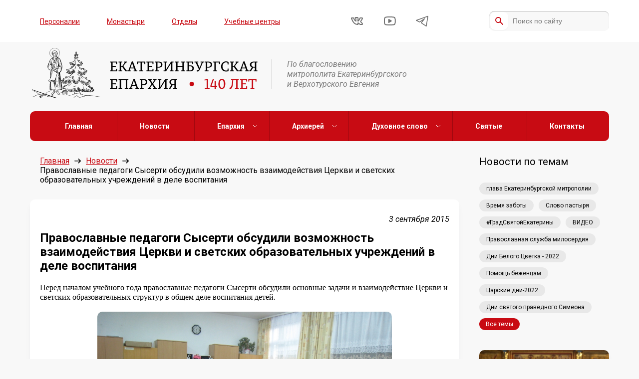

--- FILE ---
content_type: text/html; charset=UTF-8
request_url: https://ekaterinburg-eparhia.ru/news/2015/09/03/2882/
body_size: 11135
content:

<!DOCTYPE html>
<html lang="ru">
<head>

    <link rel="preload" href="https://ekaterinburg-eparhia.ru/wp-content/themes/eparhia/assets/fonts/PermianSlabSerifTypeface.woff" as="font" type="font/woff" crossorigin>

    <meta charset="UTF-8">
    <meta http-equiv="X-UA-Compatible" content="IE=edge">
    <meta name="viewport" content="width=device-width, initial-scale=1, maximum-scale=1, minimum-scale=1, user-scalable=no">

    <meta name='robots' content='index, follow, max-image-preview:large, max-snippet:-1, max-video-preview:-1' />

	<!-- This site is optimized with the Yoast SEO plugin v26.7 - https://yoast.com/wordpress/plugins/seo/ -->
	<title>Православные педагоги Сысерти обсудили возможность взаимодействия Церкви и светских образовательных учреждений в деле воспитания - Екатеринбургская епархия</title>
	<meta name="description" content="Перед началом учебного года православные педагоги Сысерти обсудили основные задачи и взаимодействие Церкви и светских образовательных структур в общем деле воспитания детей." />
	<link rel="canonical" href="https://ekaterinburg-eparhia.ru/news/2015/09/03/2882/" />
	<meta property="og:locale" content="ru_RU" />
	<meta property="og:type" content="article" />
	<meta property="og:title" content="Православные педагоги Сысерти обсудили возможность взаимодействия Церкви и светских образовательных учреждений в деле воспитания - Екатеринбургская епархия" />
	<meta property="og:description" content="Перед началом учебного года православные педагоги Сысерти обсудили основные задачи и взаимодействие Церкви и светских образовательных структур в общем деле воспитания детей." />
	<meta property="og:url" content="https://ekaterinburg-eparhia.ru/news/2015/09/03/2882/" />
	<meta property="og:site_name" content="Екатеринбургская епархия" />
	<meta property="article:publisher" content="https://www.facebook.com/ekbeparhia/" />
	<meta property="article:published_time" content="2015-09-03T20:38:00+00:00" />
	<meta property="article:modified_time" content="2015-10-26T00:37:12+00:00" />
	<meta property="og:image" content="https://ekaterinburg-eparhia.ru/images/ppsis0.JPG" />
	<meta name="author" content="admin" />
	<meta name="twitter:card" content="summary_large_image" />
	<meta name="twitter:label1" content="Написано автором" />
	<meta name="twitter:data1" content="admin" />
	<script type="application/ld+json" class="yoast-schema-graph">{"@context":"https://schema.org","@graph":[{"@type":"Article","@id":"https://ekaterinburg-eparhia.ru/news/2015/09/03/2882/#article","isPartOf":{"@id":"https://ekaterinburg-eparhia.ru/news/2015/09/03/2882/"},"author":{"name":"admin","@id":"https://ekaterinburg-eparhia.ru/#/schema/person/67f2719a6f3e720021a889e5b0840d27"},"headline":"Православные педагоги Сысерти обсудили возможность взаимодействия Церкви и светских образовательных учреждений в деле воспитания","datePublished":"2015-09-03T20:38:00+00:00","dateModified":"2015-10-26T00:37:12+00:00","mainEntityOfPage":{"@id":"https://ekaterinburg-eparhia.ru/news/2015/09/03/2882/"},"wordCount":377,"publisher":{"@id":"https://ekaterinburg-eparhia.ru/#organization"},"articleSection":["Новости"],"inLanguage":"ru-RU"},{"@type":"WebPage","@id":"https://ekaterinburg-eparhia.ru/news/2015/09/03/2882/","url":"https://ekaterinburg-eparhia.ru/news/2015/09/03/2882/","name":"Православные педагоги Сысерти обсудили возможность взаимодействия Церкви и светских образовательных учреждений в деле воспитания - Екатеринбургская епархия","isPartOf":{"@id":"https://ekaterinburg-eparhia.ru/#website"},"datePublished":"2015-09-03T20:38:00+00:00","dateModified":"2015-10-26T00:37:12+00:00","description":"Перед началом учебного года православные педагоги Сысерти обсудили основные задачи и взаимодействие Церкви и светских образовательных структур в общем деле воспитания детей.","breadcrumb":{"@id":"https://ekaterinburg-eparhia.ru/news/2015/09/03/2882/#breadcrumb"},"inLanguage":"ru-RU","potentialAction":[{"@type":"ReadAction","target":["https://ekaterinburg-eparhia.ru/news/2015/09/03/2882/"]}]},{"@type":"BreadcrumbList","@id":"https://ekaterinburg-eparhia.ru/news/2015/09/03/2882/#breadcrumb","itemListElement":[{"@type":"ListItem","position":1,"name":"Главная страница","item":"https://ekaterinburg-eparhia.ru/"},{"@type":"ListItem","position":2,"name":"Православные педагоги Сысерти обсудили возможность взаимодействия Церкви и светских образовательных учреждений в деле воспитания"}]},{"@type":"WebSite","@id":"https://ekaterinburg-eparhia.ru/#website","url":"https://ekaterinburg-eparhia.ru/","name":"Екатеринбургская епархия","description":"Официальный сайт Екатеринбургской епархии","publisher":{"@id":"https://ekaterinburg-eparhia.ru/#organization"},"potentialAction":[{"@type":"SearchAction","target":{"@type":"EntryPoint","urlTemplate":"https://ekaterinburg-eparhia.ru/?s={search_term_string}"},"query-input":{"@type":"PropertyValueSpecification","valueRequired":true,"valueName":"search_term_string"}}],"inLanguage":"ru-RU"},{"@type":"Organization","@id":"https://ekaterinburg-eparhia.ru/#organization","name":"Екатеринбургская епархия","url":"https://ekaterinburg-eparhia.ru/","logo":{"@type":"ImageObject","inLanguage":"ru-RU","@id":"https://ekaterinburg-eparhia.ru/#/schema/logo/image/","url":"http://ekaterinburg-eparhia.ru/wp-content/uploads/2021/11/logo-with-text.png","contentUrl":"http://ekaterinburg-eparhia.ru/wp-content/uploads/2021/11/logo-with-text.png","width":458,"height":105,"caption":"Екатеринбургская епархия"},"image":{"@id":"https://ekaterinburg-eparhia.ru/#/schema/logo/image/"},"sameAs":["https://www.facebook.com/ekbeparhia/","https://www.instagram.com/ekb_mitropolia/","https://www.youtube.com/channel/UCEWAVErP7VmGlrwiO30OgzQ"]},{"@type":"Person","@id":"https://ekaterinburg-eparhia.ru/#/schema/person/67f2719a6f3e720021a889e5b0840d27","name":"admin","sameAs":["http://eparhia.test"],"url":"https://ekaterinburg-eparhia.ru/author/admin/"}]}</script>
	<!-- / Yoast SEO plugin. -->


<link rel='dns-prefetch' href='//stats.wp.com' />
<link rel='preconnect' href='//c0.wp.com' />
<style id='wp-img-auto-sizes-contain-inline-css' type='text/css'>
img:is([sizes=auto i],[sizes^="auto," i]){contain-intrinsic-size:3000px 1500px}
/*# sourceURL=wp-img-auto-sizes-contain-inline-css */
</style>
<link rel='stylesheet' id='styles-css' href='https://ekaterinburg-eparhia.ru/wp-content/themes/eparhia/assets/css/styles.css?ver=1.1372' type='text/css' media='all' />
<link rel='stylesheet' id='wp-block-library-css' href='https://c0.wp.com/c/6.9/wp-includes/css/dist/block-library/style.min.css' type='text/css' media='all' />
<style id='wp-block-library-inline-css' type='text/css'>
/*wp_block_styles_on_demand_placeholder:69686f28cd51c*/
/*# sourceURL=wp-block-library-inline-css */
</style>
<style id='classic-theme-styles-inline-css' type='text/css'>
/*! This file is auto-generated */
.wp-block-button__link{color:#fff;background-color:#32373c;border-radius:9999px;box-shadow:none;text-decoration:none;padding:calc(.667em + 2px) calc(1.333em + 2px);font-size:1.125em}.wp-block-file__button{background:#32373c;color:#fff;text-decoration:none}
/*# sourceURL=/wp-includes/css/classic-themes.min.css */
</style>
<link rel='stylesheet' id='wptelegram_widget-public-0-css' href='https://ekaterinburg-eparhia.ru/wp-content/plugins/wptelegram-widget/assets/build/dist/public-DEib7km8.css' type='text/css' media='all' />
<link rel='stylesheet' id='wp-components-css' href='https://c0.wp.com/c/6.9/wp-includes/css/dist/components/style.min.css' type='text/css' media='all' />
<link rel='stylesheet' id='wptelegram_widget-blocks-0-css' href='https://ekaterinburg-eparhia.ru/wp-content/plugins/wptelegram-widget/assets/build/dist/blocks-C9ogPNk6.css' type='text/css' media='all' />
<style id='wptelegram_widget-blocks-0-inline-css' type='text/css'>
:root {--wptelegram-widget-join-link-bg-color: #389ce9;--wptelegram-widget-join-link-color: #fff}
/*# sourceURL=wptelegram_widget-blocks-0-inline-css */
</style>
<script type="text/javascript" src="https://ekaterinburg-eparhia.ru/wp-content/plugins/wp-yandex-metrika/assets/YmEc.min.js?ver=1.2.2" id="wp-yandex-metrika_YmEc-js"></script>
<script type="text/javascript" id="wp-yandex-metrika_YmEc-js-after">
/* <![CDATA[ */
window.tmpwpym={datalayername:'dataLayer',counters:JSON.parse('[{"number":"96290475","webvisor":"1"}]'),targets:JSON.parse('[]')};
//# sourceURL=wp-yandex-metrika_YmEc-js-after
/* ]]> */
</script>
<script type="text/javascript" src="https://ekaterinburg-eparhia.ru/wp-content/plugins/wp-yandex-metrika/assets/frontend.min.js?ver=1.2.2" id="wp-yandex-metrika_frontend-js"></script>
<link rel="https://api.w.org/" href="https://ekaterinburg-eparhia.ru/wp-json/" /><link rel="alternate" title="JSON" type="application/json" href="https://ekaterinburg-eparhia.ru/wp-json/wp/v2/posts/2882" /><link rel="EditURI" type="application/rsd+xml" title="RSD" href="https://ekaterinburg-eparhia.ru/xmlrpc.php?rsd" />
<meta name="generator" content="WordPress 6.9" />
<meta name="verification" content="f612c7d25f5690ad41496fcfdbf8d1" />	<style>img#wpstats{display:none}</style>
		        <!-- Yandex.Metrica counter -->
        <script type="text/javascript">
            (function (m, e, t, r, i, k, a) {
                m[i] = m[i] || function () {
                    (m[i].a = m[i].a || []).push(arguments)
                };
                m[i].l = 1 * new Date();
                k = e.createElement(t), a = e.getElementsByTagName(t)[0], k.async = 1, k.src = r, a.parentNode.insertBefore(k, a)
            })

            (window, document, "script", "https://mc.yandex.ru/metrika/tag.js", "ym");

            ym("96290475", "init", {
                clickmap: true,
                trackLinks: true,
                accurateTrackBounce: true,
                webvisor: true,
                ecommerce: "dataLayer",
                params: {
                    __ym: {
                        "ymCmsPlugin": {
                            "cms": "wordpress",
                            "cmsVersion":"6.9",
                            "pluginVersion": "1.2.2",
                            "ymCmsRip": "1307268242"
                        }
                    }
                }
            });
        </script>
        <!-- /Yandex.Metrica counter -->
        <link rel="icon" href="https://ekaterinburg-eparhia.ru/wp-content/uploads/2022/02/bez-imeni-2-1.png" sizes="32x32" />
<link rel="icon" href="https://ekaterinburg-eparhia.ru/wp-content/uploads/2022/02/bez-imeni-2-1.png" sizes="192x192" />
<link rel="apple-touch-icon" href="https://ekaterinburg-eparhia.ru/wp-content/uploads/2022/02/bez-imeni-2-1.png" />
<meta name="msapplication-TileImage" content="https://ekaterinburg-eparhia.ru/wp-content/uploads/2022/02/bez-imeni-2-1.png" />

    <link rel="shortcut icon" href="https://ekaterinburg-eparhia.ru/wp-content/themes/eparhia/favicon.ico" />

    <!--[if lte IE 10]><script src="http://phpbbex.com/oldies/oldies.js" charset="utf-8"></script><![endif]-->
<link rel="apple-touch-icon" sizes="57x57" href="/apple-icon-57x57.png">
<link rel="apple-touch-icon" sizes="60x60" href="/apple-icon-60x60.png">
<link rel="apple-touch-icon" sizes="72x72" href="/apple-icon-72x72.png">
<link rel="apple-touch-icon" sizes="76x76" href="/apple-icon-76x76.png">
<link rel="apple-touch-icon" sizes="114x114" href="/apple-icon-114x114.png">
<link rel="apple-touch-icon" sizes="120x120" href="/apple-icon-120x120.png">
<link rel="icon" type="image/png" sizes="32x32" href="/favicon-32x32.png">
<link rel="icon" type="image/png" sizes="96x96" href="/favicon-96x96.png">
<link rel="icon" type="image/png" sizes="16x16" href="/favicon-16x16.png">
<link rel="manifest" href="/manifest.json">
<meta name="yandex-verification" content="5651a544544988b9" />
</head>
<body class="wp-singular post-template-default single single-post postid-2882 single-format-standard wp-theme-eparhia">
<div class="page-layout" style="display:none;"></div>
<div class="header">
    <div class="header__top hidden-mobile">
        <div class="container">
            <div class="row hb vc">
                <nav class="menu-verhnee-menyu-container"><ul id="top-menu" class="top-menu"><li id="menu-item-170383" class="menu-item menu-item-type-post_type menu-item-object-page menu-item-170383"><a href="https://ekaterinburg-eparhia.ru/person/">Персоналии</a></li>
<li id="menu-item-42244" class="menu-item menu-item-type-custom menu-item-object-custom menu-item-42244"><a href="/building/monastyr">Монастыри</a></li>
<li id="menu-item-42245" class="menu-item menu-item-type-custom menu-item-object-custom menu-item-42245"><a href="/structure/">Отделы</a></li>
<li id="menu-item-42247" class="menu-item menu-item-type-custom menu-item-object-custom menu-item-42247"><a href="/building/study/">Учебные центры</a></li>
</ul></nav>                <ul class="social flex hb vc">
            <li>
            <a href="https://vk.com/ekaterinburg_eparhia" target="_blank" rel="nofollow">
                <svg width="25" height="17" viewBox="0 0 25 17" fill="none" xmlns="http://www.w3.org/2000/svg">
                    <path d="M22.4046 15.0112H19.4827C19.4827 15.0112 18.4545 15.1143 17.6365 14.5093C16.5275 13.7273 15.5697 12.0112 14.1077 12.0112V15.0112C14.1077 15.0112 14.1317 15.0112 13.1077 15.0112C12.0837 15.0112 9.0625 14.8523 6.3675 12.1753C3.2735 9.10329 1.10773 3.01123 1.10773 3.01123C1.10773 3.01123 0.888507 2.47998 1.07551 2.22998C1.37351 1.91798 1.80549 2.01807 1.80549 2.01807C1.80549 2.01807 3.98464 2.00098 4.71564 2.00098C5.43564 2.00098 5.63849 2.62012 5.63849 2.62012C5.63849 2.62012 6.22142 4.28418 6.89142 5.51318C8.18642 7.89018 10.1077 8.37793 10.1077 8.37793V4.72998C10.1077 4.72998 10.1488 3.11712 9.41584 2.47412C9.07084 2.17112 8.65967 1.98317 8.44367 1.95117C8.25867 1.93517 8.55183 1.49483 8.93683 1.29883C9.50783 1.00383 10.6278 1.00391 10.6278 1.00391L12.8206 1C13.7506 1 14.1478 1.54005 14.1478 2.47705C14.1478 3.31105 14.1068 8.37891 14.1068 8.37891C14.1068 8.37891 15.1239 8.19088 16.6029 5.54688C17.2969 4.28988 17.9305 2.51709 17.9305 2.51709C17.9305 2.51709 18.0378 2.25509 18.2078 2.14209C18.3938 2.02809 18.8558 2.01221 18.8558 2.01221H21.6527C21.6527 2.01221 23.1107 1.93484 23.1107 2.48584C23.1107 3.32484 22.6137 4.355 21.2737 6.25C19.0527 9.385 18.8054 9.08983 20.6414 10.9028C22.3974 12.6158 22.8244 13.3542 22.8704 13.4502C23.6124 14.7232 22.4046 15.0112 22.4046 15.0112Z" stroke="black" stroke-width="2" stroke-miterlimit="10" stroke-linecap="round" stroke-linejoin="round"/>
                </svg>
            </a>
        </li>
    
            <li>
            <a href="https://www.youtube.com/channel/UCEWAVErP7VmGlrwiO30OgzQ" target="_blank" rel="nofollow">
                <svg width="25" height="18" viewBox="0 0 25 18" fill="none" xmlns="http://www.w3.org/2000/svg">
                    <path d="M12.873 17C18.434 17 20.9468 16.5381 20.9468 16.5381C21.7398 16.3921 22.6559 15.6749 22.9839 14.9429C22.9839 14.9429 23.856 13 23.856 9C23.856 5 22.9839 3.05615 22.9839 3.05615C22.6559 2.32615 21.7398 1.60791 20.9468 1.46191C20.9468 1.46191 18.433 1 12.873 1H12.8569C7.29593 1 4.78516 1.46191 4.78516 1.46191C3.99216 1.60791 3.07405 2.32515 2.74805 3.05615C2.74805 3.05615 1.87695 5 1.87695 9C1.87695 13 2.74805 14.9429 2.74805 14.9429C3.07405 15.6739 3.99216 16.3911 4.78516 16.5381C4.78516 16.5381 7.29693 17 12.8569 17H12.873Z" stroke="black" stroke-width="2" stroke-miterlimit="10" stroke-linecap="round" stroke-linejoin="round"/>
                    <path d="M10.8555 12V6L15.8555 9L10.8555 12Z" fill="black" stroke="black" stroke-width="2" stroke-miterlimit="10" stroke-linecap="round" stroke-linejoin="round"/>
                </svg>
            </a>
        </li>
                     <li>
            <a href="https://t.me/eparhia96" target="_blank" rel="nofollow">
               <svg width="25px" height="25px" viewBox="0 0 15 15" fill="none" xmlns="http://www.w3.org/2000/svg">
<path d="M14.5 1.5L0.5 6.5L4.5 8.5L10.5 4.5L6.5 9.5L12.5 13.5L14.5 1.5Z" stroke="black" stroke-linejoin="round"/>
</svg>

            </a>
        </li>
    </ul>                                    <form class="search" method="get" action="/">
                        <input type="text" class="input" name="s" value="" placeholder="Поиск по сайту" />
                        <input type="submit" class="submit" />
                    </form>
                            </div>
        </div>
    </div>
    <div class="header__middle">
        <div class="container">
            <div class="row vc">
                <a class="logo" href="/">
                    <img src="https://ekaterinburg-eparhia.ru/wp-content/uploads/2025/02/logo-with-text-140-2.png" />
                </a>
                <span class="slogan hidden-mobile">По благословению <br>митрополита Екатеринбургского <br>и Верхотурского Евгения</span>
            </div>
        </div>
    </div>
    <div class="mobile-menu sticky-menu visible-mobile">
        <div class="head">
            <span>МЕНЮ</span>
            <a id="menu-trigger"></a>
        </div>
        <div class="body" style="display:none;">
            <nav class="menu-glavnoe-menyu-container"><ul id="main-menu" class="main-nav"><li id="menu-item-42253" class="menu-item menu-item-type-custom menu-item-object-custom menu-item-42253"><a href="/">Главная</a></li>
<li id="menu-item-42366" class="menu-item menu-item-type-taxonomy menu-item-object-category current-post-ancestor current-menu-parent current-post-parent menu-item-42366"><a href="https://ekaterinburg-eparhia.ru/news/">Новости</a></li>
<li id="menu-item-42254" class="menu-item menu-item-type-custom menu-item-object-custom menu-item-has-children menu-item-42254"><a href="#">Епархия</a>
<ul class="sub-menu">
	<li id="menu-item-42361" class="menu-item menu-item-type-post_type menu-item-object-page menu-item-42361"><a href="https://ekaterinburg-eparhia.ru/history/">История епархии</a></li>
	<li id="menu-item-45366" class="menu-item menu-item-type-post_type menu-item-object-page menu-item-45366"><a href="https://ekaterinburg-eparhia.ru/eparhia-v-cifrah/">Епархия в цифрах</a></li>
	<li id="menu-item-170491" class="menu-item menu-item-type-taxonomy menu-item-object-category menu-item-170491"><a href="https://ekaterinburg-eparhia.ru/gallery/">Фотогалерея</a></li>
	<li id="menu-item-170492" class="menu-item menu-item-type-taxonomy menu-item-object-category menu-item-170492"><a href="https://ekaterinburg-eparhia.ru/videos/">Видео</a></li>
	<li id="menu-item-42359" class="menu-item menu-item-type-custom menu-item-object-custom menu-item-42359"><a href="/structure/">Отделы</a></li>
	<li id="menu-item-42362" class="menu-item menu-item-type-custom menu-item-object-custom menu-item-42362"><a href="/building/chrames/">Храмы и благочиния</a></li>
	<li id="menu-item-42360" class="menu-item menu-item-type-custom menu-item-object-custom menu-item-42360"><a href="/person/">Персоналии</a></li>
	<li id="menu-item-130530" class="menu-item menu-item-type-post_type menu-item-object-page menu-item-130530"><a href="https://ekaterinburg-eparhia.ru/projects/">Проекты Екатеринбургской митрополии</a></li>
</ul>
</li>
<li id="menu-item-42261" class="menu-item menu-item-type-custom menu-item-object-custom menu-item-has-children menu-item-42261"><a href="#">Архиерей</a>
<ul class="sub-menu">
	<li id="menu-item-44835" class="menu-item menu-item-type-custom menu-item-object-custom menu-item-44835"><a href="https://ekaterinburg-eparhia.ru/person/3/">Биография</a></li>
	<li id="menu-item-42364" class="menu-item menu-item-type-post_type menu-item-object-page menu-item-42364"><a href="https://ekaterinburg-eparhia.ru/slovo/">Слово архипастыря</a></li>
	<li id="menu-item-42365" class="menu-item menu-item-type-post_type menu-item-object-page menu-item-42365"><a href="https://ekaterinburg-eparhia.ru/raspisanie/">Расписание архиерейских богослужений</a></li>
</ul>
</li>
<li id="menu-item-42255" class="menu-item menu-item-type-custom menu-item-object-custom menu-item-has-children menu-item-42255"><a href="#">Духовное слово</a>
<ul class="sub-menu">
	<li id="menu-item-42444" class="menu-item menu-item-type-post_type menu-item-object-page menu-item-42444"><a href="https://ekaterinburg-eparhia.ru/mnenie-na-zlobu-dnya/">Мнение</a></li>
	<li id="menu-item-42674" class="menu-item menu-item-type-post_type menu-item-object-page menu-item-42674"><a href="https://ekaterinburg-eparhia.ru/vopros-otvet/">Вопрос — ответ</a></li>
</ul>
</li>
<li id="menu-item-42442" class="menu-item menu-item-type-custom menu-item-object-custom menu-item-42442"><a href="/saints">Святые</a></li>
<li id="menu-item-42260" class="menu-item menu-item-type-post_type menu-item-object-page menu-item-42260"><a href="https://ekaterinburg-eparhia.ru/contacts/">Контакты</a></li>
</ul></nav>            <nav class="menu-verhnee-menyu-container"><ul id="top-menu" class="top-menu"><li class="menu-item menu-item-type-post_type menu-item-object-page menu-item-170383"><a href="https://ekaterinburg-eparhia.ru/person/">Персоналии</a></li>
<li class="menu-item menu-item-type-custom menu-item-object-custom menu-item-42244"><a href="/building/monastyr">Монастыри</a></li>
<li class="menu-item menu-item-type-custom menu-item-object-custom menu-item-42245"><a href="/structure/">Отделы</a></li>
<li class="menu-item menu-item-type-custom menu-item-object-custom menu-item-42247"><a href="/building/study/">Учебные центры</a></li>
</ul></nav>            <ul class="social flex hb vc">
            <li>
            <a href="https://vk.com/ekaterinburg_eparhia" target="_blank" rel="nofollow">
                <svg width="25" height="17" viewBox="0 0 25 17" fill="none" xmlns="http://www.w3.org/2000/svg">
                    <path d="M22.4046 15.0112H19.4827C19.4827 15.0112 18.4545 15.1143 17.6365 14.5093C16.5275 13.7273 15.5697 12.0112 14.1077 12.0112V15.0112C14.1077 15.0112 14.1317 15.0112 13.1077 15.0112C12.0837 15.0112 9.0625 14.8523 6.3675 12.1753C3.2735 9.10329 1.10773 3.01123 1.10773 3.01123C1.10773 3.01123 0.888507 2.47998 1.07551 2.22998C1.37351 1.91798 1.80549 2.01807 1.80549 2.01807C1.80549 2.01807 3.98464 2.00098 4.71564 2.00098C5.43564 2.00098 5.63849 2.62012 5.63849 2.62012C5.63849 2.62012 6.22142 4.28418 6.89142 5.51318C8.18642 7.89018 10.1077 8.37793 10.1077 8.37793V4.72998C10.1077 4.72998 10.1488 3.11712 9.41584 2.47412C9.07084 2.17112 8.65967 1.98317 8.44367 1.95117C8.25867 1.93517 8.55183 1.49483 8.93683 1.29883C9.50783 1.00383 10.6278 1.00391 10.6278 1.00391L12.8206 1C13.7506 1 14.1478 1.54005 14.1478 2.47705C14.1478 3.31105 14.1068 8.37891 14.1068 8.37891C14.1068 8.37891 15.1239 8.19088 16.6029 5.54688C17.2969 4.28988 17.9305 2.51709 17.9305 2.51709C17.9305 2.51709 18.0378 2.25509 18.2078 2.14209C18.3938 2.02809 18.8558 2.01221 18.8558 2.01221H21.6527C21.6527 2.01221 23.1107 1.93484 23.1107 2.48584C23.1107 3.32484 22.6137 4.355 21.2737 6.25C19.0527 9.385 18.8054 9.08983 20.6414 10.9028C22.3974 12.6158 22.8244 13.3542 22.8704 13.4502C23.6124 14.7232 22.4046 15.0112 22.4046 15.0112Z" stroke="black" stroke-width="2" stroke-miterlimit="10" stroke-linecap="round" stroke-linejoin="round"/>
                </svg>
            </a>
        </li>
    
            <li>
            <a href="https://www.youtube.com/channel/UCEWAVErP7VmGlrwiO30OgzQ" target="_blank" rel="nofollow">
                <svg width="25" height="18" viewBox="0 0 25 18" fill="none" xmlns="http://www.w3.org/2000/svg">
                    <path d="M12.873 17C18.434 17 20.9468 16.5381 20.9468 16.5381C21.7398 16.3921 22.6559 15.6749 22.9839 14.9429C22.9839 14.9429 23.856 13 23.856 9C23.856 5 22.9839 3.05615 22.9839 3.05615C22.6559 2.32615 21.7398 1.60791 20.9468 1.46191C20.9468 1.46191 18.433 1 12.873 1H12.8569C7.29593 1 4.78516 1.46191 4.78516 1.46191C3.99216 1.60791 3.07405 2.32515 2.74805 3.05615C2.74805 3.05615 1.87695 5 1.87695 9C1.87695 13 2.74805 14.9429 2.74805 14.9429C3.07405 15.6739 3.99216 16.3911 4.78516 16.5381C4.78516 16.5381 7.29693 17 12.8569 17H12.873Z" stroke="black" stroke-width="2" stroke-miterlimit="10" stroke-linecap="round" stroke-linejoin="round"/>
                    <path d="M10.8555 12V6L15.8555 9L10.8555 12Z" fill="black" stroke="black" stroke-width="2" stroke-miterlimit="10" stroke-linecap="round" stroke-linejoin="round"/>
                </svg>
            </a>
        </li>
                     <li>
            <a href="https://t.me/eparhia96" target="_blank" rel="nofollow">
               <svg width="25px" height="25px" viewBox="0 0 15 15" fill="none" xmlns="http://www.w3.org/2000/svg">
<path d="M14.5 1.5L0.5 6.5L4.5 8.5L10.5 4.5L6.5 9.5L12.5 13.5L14.5 1.5Z" stroke="black" stroke-linejoin="round"/>
</svg>

            </a>
        </li>
    </ul>            <form class="search" method="get" action="/">
                <input type="text" class="input" name="s" value="" placeholder="Поиск по сайту" />
                <input type="submit" class="submit" />
            </form>
        </div>
    </div>
</div>
<div class="main-menu sticky-menu hidden-mobile">
    <div class="container">
        <div class="row hc vc">
            <nav class="menu-glavnoe-menyu-container"><ul id="main-menu" class="main-nav"><li class="menu-item menu-item-type-custom menu-item-object-custom menu-item-42253"><a href="/">Главная</a></li>
<li class="menu-item menu-item-type-taxonomy menu-item-object-category current-post-ancestor current-menu-parent current-post-parent menu-item-42366"><a href="https://ekaterinburg-eparhia.ru/news/">Новости</a></li>
<li class="menu-item menu-item-type-custom menu-item-object-custom menu-item-has-children menu-item-42254"><a href="#">Епархия</a>
<ul class="sub-menu">
	<li class="menu-item menu-item-type-post_type menu-item-object-page menu-item-42361"><a href="https://ekaterinburg-eparhia.ru/history/">История епархии</a></li>
	<li class="menu-item menu-item-type-post_type menu-item-object-page menu-item-45366"><a href="https://ekaterinburg-eparhia.ru/eparhia-v-cifrah/">Епархия в цифрах</a></li>
	<li class="menu-item menu-item-type-taxonomy menu-item-object-category menu-item-170491"><a href="https://ekaterinburg-eparhia.ru/gallery/">Фотогалерея</a></li>
	<li class="menu-item menu-item-type-taxonomy menu-item-object-category menu-item-170492"><a href="https://ekaterinburg-eparhia.ru/videos/">Видео</a></li>
	<li class="menu-item menu-item-type-custom menu-item-object-custom menu-item-42359"><a href="/structure/">Отделы</a></li>
	<li class="menu-item menu-item-type-custom menu-item-object-custom menu-item-42362"><a href="/building/chrames/">Храмы и благочиния</a></li>
	<li class="menu-item menu-item-type-custom menu-item-object-custom menu-item-42360"><a href="/person/">Персоналии</a></li>
	<li class="menu-item menu-item-type-post_type menu-item-object-page menu-item-130530"><a href="https://ekaterinburg-eparhia.ru/projects/">Проекты Екатеринбургской митрополии</a></li>
</ul>
</li>
<li class="menu-item menu-item-type-custom menu-item-object-custom menu-item-has-children menu-item-42261"><a href="#">Архиерей</a>
<ul class="sub-menu">
	<li class="menu-item menu-item-type-custom menu-item-object-custom menu-item-44835"><a href="https://ekaterinburg-eparhia.ru/person/3/">Биография</a></li>
	<li class="menu-item menu-item-type-post_type menu-item-object-page menu-item-42364"><a href="https://ekaterinburg-eparhia.ru/slovo/">Слово архипастыря</a></li>
	<li class="menu-item menu-item-type-post_type menu-item-object-page menu-item-42365"><a href="https://ekaterinburg-eparhia.ru/raspisanie/">Расписание архиерейских богослужений</a></li>
</ul>
</li>
<li class="menu-item menu-item-type-custom menu-item-object-custom menu-item-has-children menu-item-42255"><a href="#">Духовное слово</a>
<ul class="sub-menu">
	<li class="menu-item menu-item-type-post_type menu-item-object-page menu-item-42444"><a href="https://ekaterinburg-eparhia.ru/mnenie-na-zlobu-dnya/">Мнение</a></li>
	<li class="menu-item menu-item-type-post_type menu-item-object-page menu-item-42674"><a href="https://ekaterinburg-eparhia.ru/vopros-otvet/">Вопрос — ответ</a></li>
</ul>
</li>
<li class="menu-item menu-item-type-custom menu-item-object-custom menu-item-42442"><a href="/saints">Святые</a></li>
<li class="menu-item menu-item-type-post_type menu-item-object-page menu-item-42260"><a href="https://ekaterinburg-eparhia.ru/contacts/">Контакты</a></li>
</ul></nav>        </div>
    </div>
</div>

<div class="wrap container">
    <div class="row hb">

<div class="content">
    <ul class="breadcrumbs row vc">
        <li><a href="/">Главная</a><span class="arrow"></span></li>
        <li><a href="/news/">Новости</a><span class="arrow"></span></li>
        <li><span>Православные педагоги Сысерти обсудили возможность взаимодействия Церкви и светских образовательных учреждений в деле воспитания</span></li>
    </ul>

    <div class="article bordered shadow">

                    <p class="article-blogmeta-single">3 сентября 2015</p>
            <h1 class="h3 article__title">Православные педагоги Сысерти обсудили возможность взаимодействия Церкви и светских образовательных учреждений в деле воспитания</h1>

            
            <div class="article__body">
                <p><span style="font-size: medium; font-family: georgia, palatino;">Перед началом учебного года православные педагоги Сысерти обсудили основные задачи и взаимодействие Церкви и светских образовательных структур в общем деле воспитания детей.</span></p>
<p align="center"><img decoding="async" src="/images/ppsis0.JPG" border="0" width="590" style="margin: 10px auto; display: block;"></p>
<p><span style="font-size: medium; font-family: georgia, palatino;">Традиционное заседание муниципального методического объединения преподавателей Основ религиозных культур и светской этики и Основ духовно-нравственной культуры народов России Сысертского городского округа состоялось 28 августа.</span></p>
<p><span style="font-family: georgia, palatino; font-size: medium;">Муниципальное объединение существует шесть лет. В начале каждого учебного года коллеги определяют основные векторы работы с воспитанниками.</span></p>
<p><span style="font-family: georgia, palatino; font-size: medium;">В этом году тему определило слово Святейшего Патриарха Московского и всея Руся Кирилла о диалоге Православной Церкви и светской школы.</span></p>
<p><span style="font-family: georgia, palatino; font-size: medium;"><strong>Святейший Патриарх Московский и всея Руси Кирилл:</strong></span></p>
<p><span style="font-family: georgia, palatino; font-size: medium;"><em>&#8212; Убежден, что сегодня мы можем и должны через диалог с Министерством образования и науки и всеми заинтересованными кругами и структурами прийти к решениям, которые были бы приняты и Церковью, и государством, а главное — нашим народом. В процессе диалога мы должны выступать как партнеры, использующие не язык спора, но язык взаимной поддержки и общего дела. Ведь у Церкви и светской педагогики, по большому счету, одна задача: воспитать не только знающего и работоспособного человека, но и полноценную личность, живущую осмысленно и одухотворенно, имеющую нравственное измерение своих слов и дел, приносящую пользу не только себе, но и ближним, равно как и своему Отечеству.</em></span></p>
<p><span style="font-size: medium; font-family: georgia, palatino;"><em>На встрече в Сысерти были заслушаны доклады педагогов, которые приняли участие в работе </em><strong>«</strong>X<span lang="en-US">I</span> Съезда православных законоучителей Екатеринбургской митрополии».</span></p>
<p><span style="font-size: medium; font-family: georgia, palatino;">На заседании Людмила Михайловна Фенюк, тьютор Основ религиозных культур и светской этики, поделилась опытом реализации проектов в курсе ОРКСЭ. Этот доклад она представила <em>на</em><em> </em><em>секции «Преподавание ОРКСЭ: проблемы, пути решения»</em>.</span></p>
<p align="CENTER"><span style="font-family: georgia, palatino; font-size: medium;"><img fetchpriority="high" decoding="async" src="/images/ppsis1.JPG" border="0" width="590" height="443" style="margin: 10px auto; display: block;"></span></p>
<p><span style="font-size: medium; font-family: georgia, palatino;">О развитии ребят посредством творческих дисциплин рассказала Татьяна Владимировна Беспалова, учитель изобразительного искусства Сысертской школы №3. В этом году Татьяна Владимировна заняла первое место на Х Всероссийском конкурсе в области педагогики и работы с детьми школьного возраста и молодежью «За нравственный подвиг учителя» &#8212; 2015. Диплом был получен залучшую методическую разработку по предмету «Основы религиозных культур и светской этики».</span></p>
<p><span style="font-family: georgia, palatino; font-size: medium;">В заседании православных педагогов также приняла участие помощник благочинного Сысертского благочиния Татьяна Чиркова. В своем выступлении она подчеркнула важность дальнейшего сотрудничества представителей Церкви и светской школы в деле духовно-нравственного воспитания и призвала педагогов пользоваться тем огромным информационным ресурсом, которым обладают местные православные приходы.</span></p>
<p><span style="font-family: georgia, palatino; font-size: medium;">Многие педагоги в завершение встречи сообщили о своём намерении принимать активное участие в конкурсах и выставках, проводимых Екатеринбургской епархией, вместе со своими воспитанниками.</span></p>
<script>
    var sliderThumbs = true;
</script>
<div class="share flex vc">
    <span class="title bold">Поделиться:</span>
    <script src="https://yastatic.net/share2/share.js"></script>
    <div class="ya-share2" data-curtain data-services="vkontakte,odnoklassniki,telegram,whatsapp"></div>
</div>
            </div>

                    </div>
            <div class="other_news">
            <h2 class="block-title">
                <span>Другие новости</span>
            </h2>
            <div class="row hb">
                                    <div class="grid">
                        <a href="https://ekaterinburg-eparhia.ru/news/2015/02/12/10679/">
                            <div class="preview" style="background-image:url(http://test.ekaterinburg-eparhia.ru/?p=10679);"></div>
                            <div class="inner">
                                <h5 class="title">В день празднования собора Екатеринбургских святых уральские Архипастыри совершили Божественную литургию в Иоанно-Предтеченском Архиерейском подворье города Екатеринбурга</h5>
                            </div>
                        </a>
                    </div>
                                    <div class="grid">
                        <a href="https://ekaterinburg-eparhia.ru/news/2015/09/25/3000/">
                            <div class="preview" style="background-image:url(http://test.ekaterinburg-eparhia.ru/?p=3000);"></div>
                            <div class="inner">
                                <h5 class="title">«Для человека, верующего во Христа, самая главная дорога – к спасению души». Фильмом «Путь» открыли новый сезон в киноклубе Миссионерского института</h5>
                            </div>
                        </a>
                    </div>
                                    <div class="grid">
                        <a href="https://ekaterinburg-eparhia.ru/news/2015/10/22/3121/">
                            <div class="preview" style="background-image:url(http://test.ekaterinburg-eparhia.ru/?p=3121);"></div>
                            <div class="inner">
                                <h5 class="title">Владимир Легойда: К сожалению, насилие по отношению к Украинской Православной Церкви на Украине не прекращается</h5>
                            </div>
                        </a>
                    </div>
                            </div>
            <a class="btn news-all" href="/news">Смотреть все новости</a>
        </div>
    </div>

<div class="sidebar">
    <div class="widget tags"><h4 class="title">Новости по темам</h4><div class="tags"><a class="tag-item" href="/news ?tag=570">глава Екатеринбургской митрополии</a><a class="tag-item" href="/news ?tag=527">Время заботы</a><a class="tag-item" href="/news ?tag=522">Слово пастыря</a><a class="tag-item" href="/news ?tag=422">#ГрадСвятойЕкатерины</a><a class="tag-item" href="/news ?tag=275">ВИДЕО</a><a class="tag-item" href="/news ?tag=14">Православная служба милосердия</a><a class="tag-item" href="/news ?tag=685">Дни Белого Цветка - 2022</a><a class="tag-item" href="/news ?tag=665">Помощь беженцам</a><a class="tag-item" href="/news ?tag=693">Царские дни-2022</a><a class="tag-item" href="/news ?tag=10">Дни святого праведного Симеона</a><a class="btn" href="/tags">Все темы</a></div></div><div class="widget widget_interview"><div class="grid widget interview"><div class="preview" style="background-image:url(https://ekaterinburg-eparhia.ru/wp-content/uploads/2024/09/2d5a8232.jpg);"></div><div class="inner"><h5 class="title acenter">Митрополит Екатеринбургский и Верхотурский Евгений</h5><a href="https://ekaterinburg-eparhia.ru/news/2024/10/02/151780/"><p>«Мы боремся за то, чтобы жить в евангельской системе координат»: митрополит Евгений в интервью «Журналу Московской Патриархии»</p></a></div></div></div><div class="grid widget banner"><a href="http://xn----7sbncodj2avk6c.xn--p1ai/" target="_blank" rel="nofollow"><div class="preview" style="background-image:url(https://ekaterinburg-eparhia.ru/wp-content/uploads/2021/08/18.jpg);"></div><div class="inner"><h5 class="title">Всё о прошедших днях памяти Царственных страстотерпцев &#8212; на «ЦАРСКИЕ-ДНИ.РФ»</h5></a></div></div></div>

</div>
</div>
<div class="footer">
    <div class="footer__top container">
        <div class="row">
            <a href="/" class="logo">
                <img src="https://ekaterinburg-eparhia.ru/wp-content/uploads/2021/11/footer-logo.jpg" />
            </a>
            <div class="footer__menus row">
                <nav class="menu">
                    <p>Епархия</p>
                    <ul>
                        <li><a href="/history/">История</a></li>
                        <li><a href="/saints/">Святые</a></li>
                        <li><a href="/saints/">Святыни</a></li>                    
                        <li><a href="/building/chrames/">Храмы</a></li>
                        <li><a href="/building/monastyr/">Монастыри</a></li>
                        <li><a href="/building/study/">Духовные центры</a></li>
                        <li><a href="/person/">Персоналии</a></li>
                    </ul>
                </nav>
                <nav class="menu">
                    <p>Архиерей</p>
                    <ul>
                        <li><a href="/raspisanie">Расписание богослужений</a></li>
                        <li><a href="/slovo">Слово архипастыря</a></li>
                    </ul>
                    <p>Духовное слово</p>
                    <ul>
                        <li><a href="/mnenie-na-zlobu-dnya/">Мнение</a></li>
                        <li><a href="/vopros-otvet/">Вопросы-ответы</a></li>
                    </ul>
                </nav>
                <nav class="menu">
                    <ul class="last">
                        <li><a href="#" class="bold">Проекты</a></li>
                        <li><a class="bold" href="/news/">Новости</a></li>
                        <li><a class="bold" href="/structure/">Отделы</a></li>
                        <li><a class="bold" href="/contacts/">Контакты</a></li>
                    </ul>
                </nav>
            </div>
        </div>
    </div>
    <div class="footer__middle container">
        <ul class="flex hb vc">
            <li><a>Екатеринбургская <br>Епархия</a></li>
            <li><a href="http://www.tagileparhiya.ru" target="_blank" rel="nofollow">Нижнетагильская <br>Епархия</a></li>
            <li><a href="https://kamensk-eparhiya.ru" target="_blank" rel="nofollow">Каменская <br>Епархия</a></li>
            <li><a href="https://серов-епархия.рф" target="_blank" rel="nofollow">Серовская <br>епархия</a></li>
            <li><a href="https://alapaevsk-eparchy.ru" target="_blank" rel="nofollow">Алапаевская <br>Епархия</a></li>
        </ul>
    </div>
    <div class="footer__bottom container">
        <p>© Екатеринбургская Епархия. 2015 – 2024</p>
<p>620086, Свердловская область, г. Екатеринбург, ул.Репина, 6. Тел.(343) 253-10-42</p>
    </div>
</div>

<script>
    var siteUrl = 'https://ekaterinburg-eparhia.ru';
</script>

            <noscript>
                <div>
                    <img src="https://mc.yandex.ru/watch/96290475" style="position:absolute; left:-9999px;" alt=""/>
                </div>
            </noscript>
            <script type="speculationrules">
{"prefetch":[{"source":"document","where":{"and":[{"href_matches":"/*"},{"not":{"href_matches":["/wp-*.php","/wp-admin/*","/wp-content/uploads/*","/wp-content/*","/wp-content/plugins/*","/wp-content/themes/eparhia/*","/*\\?(.+)"]}},{"not":{"selector_matches":"a[rel~=\"nofollow\"]"}},{"not":{"selector_matches":".no-prefetch, .no-prefetch a"}}]},"eagerness":"conservative"}]}
</script>
<script type="text/javascript" src="https://ekaterinburg-eparhia.ru/wp-content/themes/eparhia/assets/js/plugins.js?ver=1.135" id="plugins-js"></script>
<script type="text/javascript" src="https://ekaterinburg-eparhia.ru/wp-content/themes/eparhia/assets/vendors/justifiedGallery/jquery.justifiedGallery.min.js?ver=1.01" id="justifiedGallery-js"></script>
<script type="text/javascript" src="https://ekaterinburg-eparhia.ru/wp-content/themes/eparhia/assets/js/main.js?ver=1.1363" id="main-js"></script>
<script type="module" src="https://ekaterinburg-eparhia.ru/wp-content/plugins/wptelegram-widget/assets/build/dist/public-BuaRxp9K.js" id="wptelegram_widget-public-js"></script>
<script type="text/javascript" id="jetpack-stats-js-before">
/* <![CDATA[ */
_stq = window._stq || [];
_stq.push([ "view", {"v":"ext","blog":"203763941","post":"2882","tz":"5","srv":"ekaterinburg-eparhia.ru","j":"1:15.4"} ]);
_stq.push([ "clickTrackerInit", "203763941", "2882" ]);
//# sourceURL=jetpack-stats-js-before
/* ]]> */
</script>
<script type="text/javascript" src="https://stats.wp.com/e-202603.js" id="jetpack-stats-js" defer="defer" data-wp-strategy="defer"></script>
<!-- Yandex.Metrika counter -->
<script type="text/javascript" >
   (function(m,e,t,r,i,k,a){m[i]=m[i]||function(){(m[i].a=m[i].a||[]).push(arguments)};
   m[i].l=1*new Date();k=e.createElement(t),a=e.getElementsByTagName(t)[0],k.async=1,k.src=r,a.parentNode.insertBefore(k,a)})
   (window, document, "script", "https://mc.yandex.ru/metrika/tag.js", "ym");

   ym(42822779, "init", {
        clickmap:true,
        trackLinks:true,
        accurateTrackBounce:true
   });
</script>
<noscript><div><img src="https://mc.yandex.ru/watch/42822779" style="position:absolute; left:-9999px;" alt="" /></div></noscript>
<!-- /Yandex.Metrika counter -->
</body>
</html>
